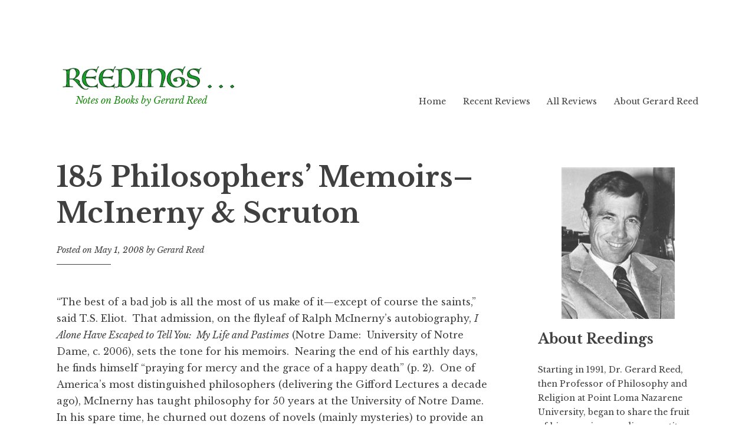

--- FILE ---
content_type: text/html; charset=UTF-8
request_url: https://www.reedings.com/2008/05/175-philosophers-memoirs-mcinerny-scruton/
body_size: 20615
content:
<!DOCTYPE html>
<html lang="en-US">
<head>
<meta charset="UTF-8">
<meta name="viewport" content="width=device-width, initial-scale=1">
<link rel="profile" href="http://gmpg.org/xfn/11">
<link rel="pingback" href="https://www.reedings.com/xmlrpc.php">

<meta name='robots' content='index, follow, max-image-preview:large, max-snippet:-1, max-video-preview:-1' />
	<style>img:is([sizes="auto" i], [sizes^="auto," i]) { contain-intrinsic-size: 3000px 1500px }</style>
	
	<!-- This site is optimized with the Yoast SEO plugin v26.3 - https://yoast.com/wordpress/plugins/seo/ -->
	<title>185 Philosophers&#039; Memoirs-McInerny &amp; Scruton - Reedings</title>
	<meta name="description" content="Starting in 1991, Dr. Gerard Reed, then Professor of Philosophy and Religion at Point Loma Nazarene University, began to share the fruit of his voracious reading appetite with a wide range of friends, colleagues, and students in the form of a monthly collection of book reviews entitled &quot;Reedings – Notes on Books by Gerard Reed.&quot; He continues to this day." />
	<link rel="canonical" href="https://www.reedings.com/2008/05/175-philosophers-memoirs-mcinerny-scruton/" />
	<meta property="og:locale" content="en_US" />
	<meta property="og:type" content="article" />
	<meta property="og:title" content="185 Philosophers&#039; Memoirs-McInerny &amp; Scruton - Reedings" />
	<meta property="og:description" content="Starting in 1991, Dr. Gerard Reed, then Professor of Philosophy and Religion at Point Loma Nazarene University, began to share the fruit of his voracious reading appetite with a wide range of friends, colleagues, and students in the form of a monthly collection of book reviews entitled &quot;Reedings – Notes on Books by Gerard Reed.&quot; He continues to this day." />
	<meta property="og:url" content="https://www.reedings.com/2008/05/175-philosophers-memoirs-mcinerny-scruton/" />
	<meta property="og:site_name" content="Reedings" />
	<meta property="article:published_time" content="2008-05-01T16:32:37+00:00" />
	<meta property="article:modified_time" content="2020-04-11T16:37:23+00:00" />
	<meta name="author" content="Gerard Reed" />
	<meta name="twitter:card" content="summary_large_image" />
	<meta name="twitter:label1" content="Written by" />
	<meta name="twitter:data1" content="Gerard Reed" />
	<meta name="twitter:label2" content="Est. reading time" />
	<meta name="twitter:data2" content="18 minutes" />
	<script type="application/ld+json" class="yoast-schema-graph">{"@context":"https://schema.org","@graph":[{"@type":"Article","@id":"https://www.reedings.com/2008/05/175-philosophers-memoirs-mcinerny-scruton/#article","isPartOf":{"@id":"https://www.reedings.com/2008/05/175-philosophers-memoirs-mcinerny-scruton/"},"author":{"name":"Gerard Reed","@id":"https://www.reedings.com/#/schema/person/daf6dc420b2fc7fef9d9f7fc74f82ea4"},"headline":"185 Philosophers&#8217; Memoirs&#8211;McInerny &amp; Scruton","datePublished":"2008-05-01T16:32:37+00:00","dateModified":"2020-04-11T16:37:23+00:00","mainEntityOfPage":{"@id":"https://www.reedings.com/2008/05/175-philosophers-memoirs-mcinerny-scruton/"},"wordCount":3600,"publisher":{"@id":"https://www.reedings.com/#/schema/person/daf6dc420b2fc7fef9d9f7fc74f82ea4"},"articleSection":["Notes on Books"],"inLanguage":"en-US"},{"@type":"WebPage","@id":"https://www.reedings.com/2008/05/175-philosophers-memoirs-mcinerny-scruton/","url":"https://www.reedings.com/2008/05/175-philosophers-memoirs-mcinerny-scruton/","name":"185 Philosophers' Memoirs-McInerny &amp; Scruton - Reedings","isPartOf":{"@id":"https://www.reedings.com/#website"},"datePublished":"2008-05-01T16:32:37+00:00","dateModified":"2020-04-11T16:37:23+00:00","description":"Starting in 1991, Dr. Gerard Reed, then Professor of Philosophy and Religion at Point Loma Nazarene University, began to share the fruit of his voracious reading appetite with a wide range of friends, colleagues, and students in the form of a monthly collection of book reviews entitled \"Reedings – Notes on Books by Gerard Reed.\" He continues to this day.","breadcrumb":{"@id":"https://www.reedings.com/2008/05/175-philosophers-memoirs-mcinerny-scruton/#breadcrumb"},"inLanguage":"en-US","potentialAction":[{"@type":"ReadAction","target":["https://www.reedings.com/2008/05/175-philosophers-memoirs-mcinerny-scruton/"]}]},{"@type":"BreadcrumbList","@id":"https://www.reedings.com/2008/05/175-philosophers-memoirs-mcinerny-scruton/#breadcrumb","itemListElement":[{"@type":"ListItem","position":1,"name":"Home","item":"https://www.reedings.com/"},{"@type":"ListItem","position":2,"name":"Recent Reviews","item":"https://www.reedings.com/recent-reviews/"},{"@type":"ListItem","position":3,"name":"185 Philosophers&#8217; Memoirs&#8211;McInerny &amp; Scruton"}]},{"@type":"WebSite","@id":"https://www.reedings.com/#website","url":"https://www.reedings.com/","name":"Reedings","description":"Notes on Books by Gerard Reed","publisher":{"@id":"https://www.reedings.com/#/schema/person/daf6dc420b2fc7fef9d9f7fc74f82ea4"},"potentialAction":[{"@type":"SearchAction","target":{"@type":"EntryPoint","urlTemplate":"https://www.reedings.com/?s={search_term_string}"},"query-input":{"@type":"PropertyValueSpecification","valueRequired":true,"valueName":"search_term_string"}}],"inLanguage":"en-US"},{"@type":["Person","Organization"],"@id":"https://www.reedings.com/#/schema/person/daf6dc420b2fc7fef9d9f7fc74f82ea4","name":"Gerard Reed","image":{"@type":"ImageObject","inLanguage":"en-US","@id":"https://www.reedings.com/#/schema/person/image/","url":"https://secure.gravatar.com/avatar/d68d7980aa380676b4266e09e2f5906d88be871941056d16022301d62b208a3d?s=96&d=mm&r=g","contentUrl":"https://secure.gravatar.com/avatar/d68d7980aa380676b4266e09e2f5906d88be871941056d16022301d62b208a3d?s=96&d=mm&r=g","caption":"Gerard Reed"},"logo":{"@id":"https://www.reedings.com/#/schema/person/image/"},"description":"Gerard Reed, a native Coloradoan, was born in 1941 and graduated from Colorado Springs High School in 1959. He attended Bethany Nazarene College (now Southern Nazarene University), graduating in 1963. Subsequently, he earned a M.A. and Ph.D. degrees from the University of Oklahoma. He taught history and philosophy for 42 years in Nazarene colleges and universities (Southern; MidAmerica; Point Loma) before retiring in 2007. While at Point Loma he served, for 17 years, as chaplain as well as professor. He has published three books: The Liberating Law: 10 Steps to Freedom; C.S. Lewis and the Bright Shadow of Holiness; C.S. Lewis Explores Vice and Virtue. In retirement he continues to publish monthly book reviews, the \"Reedings.\"","sameAs":["http://www.facebook.com/gerard.reed.3"]}]}</script>
	<!-- / Yoast SEO plugin. -->


<link rel='dns-prefetch' href='//stats.wp.com' />
<link rel='dns-prefetch' href='//fonts.googleapis.com' />
<link rel="alternate" type="application/rss+xml" title="Reedings &raquo; Feed" href="https://www.reedings.com/feed/" />
<link rel="alternate" type="application/rss+xml" title="Reedings &raquo; Comments Feed" href="https://www.reedings.com/comments/feed/" />
<script type="text/javascript">
/* <![CDATA[ */
window._wpemojiSettings = {"baseUrl":"https:\/\/s.w.org\/images\/core\/emoji\/16.0.1\/72x72\/","ext":".png","svgUrl":"https:\/\/s.w.org\/images\/core\/emoji\/16.0.1\/svg\/","svgExt":".svg","source":{"concatemoji":"https:\/\/www.reedings.com\/wp-includes\/js\/wp-emoji-release.min.js?ver=6.8.3"}};
/*! This file is auto-generated */
!function(s,n){var o,i,e;function c(e){try{var t={supportTests:e,timestamp:(new Date).valueOf()};sessionStorage.setItem(o,JSON.stringify(t))}catch(e){}}function p(e,t,n){e.clearRect(0,0,e.canvas.width,e.canvas.height),e.fillText(t,0,0);var t=new Uint32Array(e.getImageData(0,0,e.canvas.width,e.canvas.height).data),a=(e.clearRect(0,0,e.canvas.width,e.canvas.height),e.fillText(n,0,0),new Uint32Array(e.getImageData(0,0,e.canvas.width,e.canvas.height).data));return t.every(function(e,t){return e===a[t]})}function u(e,t){e.clearRect(0,0,e.canvas.width,e.canvas.height),e.fillText(t,0,0);for(var n=e.getImageData(16,16,1,1),a=0;a<n.data.length;a++)if(0!==n.data[a])return!1;return!0}function f(e,t,n,a){switch(t){case"flag":return n(e,"\ud83c\udff3\ufe0f\u200d\u26a7\ufe0f","\ud83c\udff3\ufe0f\u200b\u26a7\ufe0f")?!1:!n(e,"\ud83c\udde8\ud83c\uddf6","\ud83c\udde8\u200b\ud83c\uddf6")&&!n(e,"\ud83c\udff4\udb40\udc67\udb40\udc62\udb40\udc65\udb40\udc6e\udb40\udc67\udb40\udc7f","\ud83c\udff4\u200b\udb40\udc67\u200b\udb40\udc62\u200b\udb40\udc65\u200b\udb40\udc6e\u200b\udb40\udc67\u200b\udb40\udc7f");case"emoji":return!a(e,"\ud83e\udedf")}return!1}function g(e,t,n,a){var r="undefined"!=typeof WorkerGlobalScope&&self instanceof WorkerGlobalScope?new OffscreenCanvas(300,150):s.createElement("canvas"),o=r.getContext("2d",{willReadFrequently:!0}),i=(o.textBaseline="top",o.font="600 32px Arial",{});return e.forEach(function(e){i[e]=t(o,e,n,a)}),i}function t(e){var t=s.createElement("script");t.src=e,t.defer=!0,s.head.appendChild(t)}"undefined"!=typeof Promise&&(o="wpEmojiSettingsSupports",i=["flag","emoji"],n.supports={everything:!0,everythingExceptFlag:!0},e=new Promise(function(e){s.addEventListener("DOMContentLoaded",e,{once:!0})}),new Promise(function(t){var n=function(){try{var e=JSON.parse(sessionStorage.getItem(o));if("object"==typeof e&&"number"==typeof e.timestamp&&(new Date).valueOf()<e.timestamp+604800&&"object"==typeof e.supportTests)return e.supportTests}catch(e){}return null}();if(!n){if("undefined"!=typeof Worker&&"undefined"!=typeof OffscreenCanvas&&"undefined"!=typeof URL&&URL.createObjectURL&&"undefined"!=typeof Blob)try{var e="postMessage("+g.toString()+"("+[JSON.stringify(i),f.toString(),p.toString(),u.toString()].join(",")+"));",a=new Blob([e],{type:"text/javascript"}),r=new Worker(URL.createObjectURL(a),{name:"wpTestEmojiSupports"});return void(r.onmessage=function(e){c(n=e.data),r.terminate(),t(n)})}catch(e){}c(n=g(i,f,p,u))}t(n)}).then(function(e){for(var t in e)n.supports[t]=e[t],n.supports.everything=n.supports.everything&&n.supports[t],"flag"!==t&&(n.supports.everythingExceptFlag=n.supports.everythingExceptFlag&&n.supports[t]);n.supports.everythingExceptFlag=n.supports.everythingExceptFlag&&!n.supports.flag,n.DOMReady=!1,n.readyCallback=function(){n.DOMReady=!0}}).then(function(){return e}).then(function(){var e;n.supports.everything||(n.readyCallback(),(e=n.source||{}).concatemoji?t(e.concatemoji):e.wpemoji&&e.twemoji&&(t(e.twemoji),t(e.wpemoji)))}))}((window,document),window._wpemojiSettings);
/* ]]> */
</script>
<style id='wp-emoji-styles-inline-css' type='text/css'>

	img.wp-smiley, img.emoji {
		display: inline !important;
		border: none !important;
		box-shadow: none !important;
		height: 1em !important;
		width: 1em !important;
		margin: 0 0.07em !important;
		vertical-align: -0.1em !important;
		background: none !important;
		padding: 0 !important;
	}
</style>
<link rel='stylesheet' id='wp-block-library-css' href='https://www.reedings.com/wp-includes/css/dist/block-library/style.min.css?ver=6.8.3' type='text/css' media='all' />
<style id='classic-theme-styles-inline-css' type='text/css'>
/*! This file is auto-generated */
.wp-block-button__link{color:#fff;background-color:#32373c;border-radius:9999px;box-shadow:none;text-decoration:none;padding:calc(.667em + 2px) calc(1.333em + 2px);font-size:1.125em}.wp-block-file__button{background:#32373c;color:#fff;text-decoration:none}
</style>
<link rel='stylesheet' id='mediaelement-css' href='https://www.reedings.com/wp-includes/js/mediaelement/mediaelementplayer-legacy.min.css?ver=4.2.17' type='text/css' media='all' />
<link rel='stylesheet' id='wp-mediaelement-css' href='https://www.reedings.com/wp-includes/js/mediaelement/wp-mediaelement.min.css?ver=6.8.3' type='text/css' media='all' />
<style id='jetpack-sharing-buttons-style-inline-css' type='text/css'>
.jetpack-sharing-buttons__services-list{display:flex;flex-direction:row;flex-wrap:wrap;gap:0;list-style-type:none;margin:5px;padding:0}.jetpack-sharing-buttons__services-list.has-small-icon-size{font-size:12px}.jetpack-sharing-buttons__services-list.has-normal-icon-size{font-size:16px}.jetpack-sharing-buttons__services-list.has-large-icon-size{font-size:24px}.jetpack-sharing-buttons__services-list.has-huge-icon-size{font-size:36px}@media print{.jetpack-sharing-buttons__services-list{display:none!important}}.editor-styles-wrapper .wp-block-jetpack-sharing-buttons{gap:0;padding-inline-start:0}ul.jetpack-sharing-buttons__services-list.has-background{padding:1.25em 2.375em}
</style>
<style id='global-styles-inline-css' type='text/css'>
:root{--wp--preset--aspect-ratio--square: 1;--wp--preset--aspect-ratio--4-3: 4/3;--wp--preset--aspect-ratio--3-4: 3/4;--wp--preset--aspect-ratio--3-2: 3/2;--wp--preset--aspect-ratio--2-3: 2/3;--wp--preset--aspect-ratio--16-9: 16/9;--wp--preset--aspect-ratio--9-16: 9/16;--wp--preset--color--black: #000000;--wp--preset--color--cyan-bluish-gray: #abb8c3;--wp--preset--color--white: #ffffff;--wp--preset--color--pale-pink: #f78da7;--wp--preset--color--vivid-red: #cf2e2e;--wp--preset--color--luminous-vivid-orange: #ff6900;--wp--preset--color--luminous-vivid-amber: #fcb900;--wp--preset--color--light-green-cyan: #7bdcb5;--wp--preset--color--vivid-green-cyan: #00d084;--wp--preset--color--pale-cyan-blue: #8ed1fc;--wp--preset--color--vivid-cyan-blue: #0693e3;--wp--preset--color--vivid-purple: #9b51e0;--wp--preset--gradient--vivid-cyan-blue-to-vivid-purple: linear-gradient(135deg,rgba(6,147,227,1) 0%,rgb(155,81,224) 100%);--wp--preset--gradient--light-green-cyan-to-vivid-green-cyan: linear-gradient(135deg,rgb(122,220,180) 0%,rgb(0,208,130) 100%);--wp--preset--gradient--luminous-vivid-amber-to-luminous-vivid-orange: linear-gradient(135deg,rgba(252,185,0,1) 0%,rgba(255,105,0,1) 100%);--wp--preset--gradient--luminous-vivid-orange-to-vivid-red: linear-gradient(135deg,rgba(255,105,0,1) 0%,rgb(207,46,46) 100%);--wp--preset--gradient--very-light-gray-to-cyan-bluish-gray: linear-gradient(135deg,rgb(238,238,238) 0%,rgb(169,184,195) 100%);--wp--preset--gradient--cool-to-warm-spectrum: linear-gradient(135deg,rgb(74,234,220) 0%,rgb(151,120,209) 20%,rgb(207,42,186) 40%,rgb(238,44,130) 60%,rgb(251,105,98) 80%,rgb(254,248,76) 100%);--wp--preset--gradient--blush-light-purple: linear-gradient(135deg,rgb(255,206,236) 0%,rgb(152,150,240) 100%);--wp--preset--gradient--blush-bordeaux: linear-gradient(135deg,rgb(254,205,165) 0%,rgb(254,45,45) 50%,rgb(107,0,62) 100%);--wp--preset--gradient--luminous-dusk: linear-gradient(135deg,rgb(255,203,112) 0%,rgb(199,81,192) 50%,rgb(65,88,208) 100%);--wp--preset--gradient--pale-ocean: linear-gradient(135deg,rgb(255,245,203) 0%,rgb(182,227,212) 50%,rgb(51,167,181) 100%);--wp--preset--gradient--electric-grass: linear-gradient(135deg,rgb(202,248,128) 0%,rgb(113,206,126) 100%);--wp--preset--gradient--midnight: linear-gradient(135deg,rgb(2,3,129) 0%,rgb(40,116,252) 100%);--wp--preset--font-size--small: 13px;--wp--preset--font-size--medium: 20px;--wp--preset--font-size--large: 36px;--wp--preset--font-size--x-large: 42px;--wp--preset--spacing--20: 0.44rem;--wp--preset--spacing--30: 0.67rem;--wp--preset--spacing--40: 1rem;--wp--preset--spacing--50: 1.5rem;--wp--preset--spacing--60: 2.25rem;--wp--preset--spacing--70: 3.38rem;--wp--preset--spacing--80: 5.06rem;--wp--preset--shadow--natural: 6px 6px 9px rgba(0, 0, 0, 0.2);--wp--preset--shadow--deep: 12px 12px 50px rgba(0, 0, 0, 0.4);--wp--preset--shadow--sharp: 6px 6px 0px rgba(0, 0, 0, 0.2);--wp--preset--shadow--outlined: 6px 6px 0px -3px rgba(255, 255, 255, 1), 6px 6px rgba(0, 0, 0, 1);--wp--preset--shadow--crisp: 6px 6px 0px rgba(0, 0, 0, 1);}:where(.is-layout-flex){gap: 0.5em;}:where(.is-layout-grid){gap: 0.5em;}body .is-layout-flex{display: flex;}.is-layout-flex{flex-wrap: wrap;align-items: center;}.is-layout-flex > :is(*, div){margin: 0;}body .is-layout-grid{display: grid;}.is-layout-grid > :is(*, div){margin: 0;}:where(.wp-block-columns.is-layout-flex){gap: 2em;}:where(.wp-block-columns.is-layout-grid){gap: 2em;}:where(.wp-block-post-template.is-layout-flex){gap: 1.25em;}:where(.wp-block-post-template.is-layout-grid){gap: 1.25em;}.has-black-color{color: var(--wp--preset--color--black) !important;}.has-cyan-bluish-gray-color{color: var(--wp--preset--color--cyan-bluish-gray) !important;}.has-white-color{color: var(--wp--preset--color--white) !important;}.has-pale-pink-color{color: var(--wp--preset--color--pale-pink) !important;}.has-vivid-red-color{color: var(--wp--preset--color--vivid-red) !important;}.has-luminous-vivid-orange-color{color: var(--wp--preset--color--luminous-vivid-orange) !important;}.has-luminous-vivid-amber-color{color: var(--wp--preset--color--luminous-vivid-amber) !important;}.has-light-green-cyan-color{color: var(--wp--preset--color--light-green-cyan) !important;}.has-vivid-green-cyan-color{color: var(--wp--preset--color--vivid-green-cyan) !important;}.has-pale-cyan-blue-color{color: var(--wp--preset--color--pale-cyan-blue) !important;}.has-vivid-cyan-blue-color{color: var(--wp--preset--color--vivid-cyan-blue) !important;}.has-vivid-purple-color{color: var(--wp--preset--color--vivid-purple) !important;}.has-black-background-color{background-color: var(--wp--preset--color--black) !important;}.has-cyan-bluish-gray-background-color{background-color: var(--wp--preset--color--cyan-bluish-gray) !important;}.has-white-background-color{background-color: var(--wp--preset--color--white) !important;}.has-pale-pink-background-color{background-color: var(--wp--preset--color--pale-pink) !important;}.has-vivid-red-background-color{background-color: var(--wp--preset--color--vivid-red) !important;}.has-luminous-vivid-orange-background-color{background-color: var(--wp--preset--color--luminous-vivid-orange) !important;}.has-luminous-vivid-amber-background-color{background-color: var(--wp--preset--color--luminous-vivid-amber) !important;}.has-light-green-cyan-background-color{background-color: var(--wp--preset--color--light-green-cyan) !important;}.has-vivid-green-cyan-background-color{background-color: var(--wp--preset--color--vivid-green-cyan) !important;}.has-pale-cyan-blue-background-color{background-color: var(--wp--preset--color--pale-cyan-blue) !important;}.has-vivid-cyan-blue-background-color{background-color: var(--wp--preset--color--vivid-cyan-blue) !important;}.has-vivid-purple-background-color{background-color: var(--wp--preset--color--vivid-purple) !important;}.has-black-border-color{border-color: var(--wp--preset--color--black) !important;}.has-cyan-bluish-gray-border-color{border-color: var(--wp--preset--color--cyan-bluish-gray) !important;}.has-white-border-color{border-color: var(--wp--preset--color--white) !important;}.has-pale-pink-border-color{border-color: var(--wp--preset--color--pale-pink) !important;}.has-vivid-red-border-color{border-color: var(--wp--preset--color--vivid-red) !important;}.has-luminous-vivid-orange-border-color{border-color: var(--wp--preset--color--luminous-vivid-orange) !important;}.has-luminous-vivid-amber-border-color{border-color: var(--wp--preset--color--luminous-vivid-amber) !important;}.has-light-green-cyan-border-color{border-color: var(--wp--preset--color--light-green-cyan) !important;}.has-vivid-green-cyan-border-color{border-color: var(--wp--preset--color--vivid-green-cyan) !important;}.has-pale-cyan-blue-border-color{border-color: var(--wp--preset--color--pale-cyan-blue) !important;}.has-vivid-cyan-blue-border-color{border-color: var(--wp--preset--color--vivid-cyan-blue) !important;}.has-vivid-purple-border-color{border-color: var(--wp--preset--color--vivid-purple) !important;}.has-vivid-cyan-blue-to-vivid-purple-gradient-background{background: var(--wp--preset--gradient--vivid-cyan-blue-to-vivid-purple) !important;}.has-light-green-cyan-to-vivid-green-cyan-gradient-background{background: var(--wp--preset--gradient--light-green-cyan-to-vivid-green-cyan) !important;}.has-luminous-vivid-amber-to-luminous-vivid-orange-gradient-background{background: var(--wp--preset--gradient--luminous-vivid-amber-to-luminous-vivid-orange) !important;}.has-luminous-vivid-orange-to-vivid-red-gradient-background{background: var(--wp--preset--gradient--luminous-vivid-orange-to-vivid-red) !important;}.has-very-light-gray-to-cyan-bluish-gray-gradient-background{background: var(--wp--preset--gradient--very-light-gray-to-cyan-bluish-gray) !important;}.has-cool-to-warm-spectrum-gradient-background{background: var(--wp--preset--gradient--cool-to-warm-spectrum) !important;}.has-blush-light-purple-gradient-background{background: var(--wp--preset--gradient--blush-light-purple) !important;}.has-blush-bordeaux-gradient-background{background: var(--wp--preset--gradient--blush-bordeaux) !important;}.has-luminous-dusk-gradient-background{background: var(--wp--preset--gradient--luminous-dusk) !important;}.has-pale-ocean-gradient-background{background: var(--wp--preset--gradient--pale-ocean) !important;}.has-electric-grass-gradient-background{background: var(--wp--preset--gradient--electric-grass) !important;}.has-midnight-gradient-background{background: var(--wp--preset--gradient--midnight) !important;}.has-small-font-size{font-size: var(--wp--preset--font-size--small) !important;}.has-medium-font-size{font-size: var(--wp--preset--font-size--medium) !important;}.has-large-font-size{font-size: var(--wp--preset--font-size--large) !important;}.has-x-large-font-size{font-size: var(--wp--preset--font-size--x-large) !important;}
:where(.wp-block-post-template.is-layout-flex){gap: 1.25em;}:where(.wp-block-post-template.is-layout-grid){gap: 1.25em;}
:where(.wp-block-columns.is-layout-flex){gap: 2em;}:where(.wp-block-columns.is-layout-grid){gap: 2em;}
:root :where(.wp-block-pullquote){font-size: 1.5em;line-height: 1.6;}
</style>
<link rel='stylesheet' id='email-subscribers-css' href='https://www.reedings.com/wp-content/plugins/email-subscribers/lite/public/css/email-subscribers-public.css?ver=5.9.11' type='text/css' media='all' />
<link rel='stylesheet' id='libre-style-css' href='https://www.reedings.com/wp-content/themes/libre/style.css?ver=6.8.3' type='text/css' media='all' />
<link rel='stylesheet' id='libre-libre-css' href='https://fonts.googleapis.com/css?family=Libre+Baskerville%3A400%2C400italic%2C700&#038;subset=latin%2Clatin-ext' type='text/css' media='all' />
<link rel='stylesheet' id='wpdreams-asl-basic-css' href='https://www.reedings.com/wp-content/plugins/ajax-search-lite/css/style.basic.css?ver=4.13.4' type='text/css' media='all' />
<style id='wpdreams-asl-basic-inline-css' type='text/css'>

					div[id*='ajaxsearchlitesettings'].searchsettings .asl_option_inner label {
						font-size: 0px !important;
						color: rgba(0, 0, 0, 0);
					}
					div[id*='ajaxsearchlitesettings'].searchsettings .asl_option_inner label:after {
						font-size: 11px !important;
						position: absolute;
						top: 0;
						left: 0;
						z-index: 1;
					}
					.asl_w_container {
						width: 100%;
						margin: 5px 5px 5px 5px;
						min-width: 200px;
					}
					div[id*='ajaxsearchlite'].asl_m {
						width: 100%;
					}
					div[id*='ajaxsearchliteres'].wpdreams_asl_results div.resdrg span.highlighted {
						font-weight: bold;
						color: rgba(217, 49, 43, 1);
						background-color: rgba(238, 238, 238, 1);
					}
					div[id*='ajaxsearchliteres'].wpdreams_asl_results .results img.asl_image {
						width: 70px;
						height: 70px;
						object-fit: cover;
					}
					div[id*='ajaxsearchlite'].asl_r .results {
						max-height: none;
					}
					div[id*='ajaxsearchlite'].asl_r {
						position: absolute;
					}
				
							.asl_w, .asl_w * {font-family:inherit !important;}
							.asl_m input[type=search]::placeholder{font-family:inherit !important;}
							.asl_m input[type=search]::-webkit-input-placeholder{font-family:inherit !important;}
							.asl_m input[type=search]::-moz-placeholder{font-family:inherit !important;}
							.asl_m input[type=search]:-ms-input-placeholder{font-family:inherit !important;}
						
						div.asl_r.asl_w.vertical .results .item::after {
							display: block;
							position: absolute;
							bottom: 0;
							content: '';
							height: 1px;
							width: 100%;
							background: #D8D8D8;
						}
						div.asl_r.asl_w.vertical .results .item.asl_last_item::after {
							display: none;
						}
					
</style>
<link rel='stylesheet' id='wpdreams-asl-instance-css' href='https://www.reedings.com/wp-content/plugins/ajax-search-lite/css/style-underline.css?ver=4.13.4' type='text/css' media='all' />
<script type="text/javascript" src="https://www.reedings.com/wp-includes/js/jquery/jquery.min.js?ver=3.7.1" id="jquery-core-js"></script>
<script type="text/javascript" src="https://www.reedings.com/wp-includes/js/jquery/jquery-migrate.min.js?ver=3.4.1" id="jquery-migrate-js"></script>
<link rel="https://api.w.org/" href="https://www.reedings.com/wp-json/" /><link rel="alternate" title="JSON" type="application/json" href="https://www.reedings.com/wp-json/wp/v2/posts/2588" /><link rel="EditURI" type="application/rsd+xml" title="RSD" href="https://www.reedings.com/xmlrpc.php?rsd" />
<meta name="generator" content="WordPress 6.8.3" />
<link rel='shortlink' href='https://www.reedings.com/?p=2588' />
<link rel="alternate" title="oEmbed (JSON)" type="application/json+oembed" href="https://www.reedings.com/wp-json/oembed/1.0/embed?url=https%3A%2F%2Fwww.reedings.com%2F2008%2F05%2F175-philosophers-memoirs-mcinerny-scruton%2F" />
<link rel="alternate" title="oEmbed (XML)" type="text/xml+oembed" href="https://www.reedings.com/wp-json/oembed/1.0/embed?url=https%3A%2F%2Fwww.reedings.com%2F2008%2F05%2F175-philosophers-memoirs-mcinerny-scruton%2F&#038;format=xml" />
	<style>img#wpstats{display:none}</style>
						<link rel="preconnect" href="https://fonts.gstatic.com" crossorigin />
				<link rel="preload" as="style" href="//fonts.googleapis.com/css?family=Open+Sans&display=swap" />
								<link rel="stylesheet" href="//fonts.googleapis.com/css?family=Open+Sans&display=swap" media="all" />
					<style type="text/css">
			.site-title a,
		.site-description {
			color: #208c16;
		}
		</style>
	<link rel="icon" href="https://www.reedings.com/wp-content/uploads/2018/12/cropped-GerardReed-1986-1-32x32.jpg" sizes="32x32" />
<link rel="icon" href="https://www.reedings.com/wp-content/uploads/2018/12/cropped-GerardReed-1986-1-192x192.jpg" sizes="192x192" />
<link rel="apple-touch-icon" href="https://www.reedings.com/wp-content/uploads/2018/12/cropped-GerardReed-1986-1-180x180.jpg" />
<meta name="msapplication-TileImage" content="https://www.reedings.com/wp-content/uploads/2018/12/cropped-GerardReed-1986-1-270x270.jpg" />
		<style type="text/css" id="wp-custom-css">
			.site {
	margin-top: 5em;
}
.site-title {
  background-image: url(https://www.reedings.com/wp-content/uploads/2020/05/reedings-logo.png);
  width: 313px;
  height: 48px;
  clear: both;
  display: block;
}
.site-title a {
  text-indent: -100rem;
  visibility: hidden;
}
.site-description {
  margin-left: 2em;
}
aside.widget_meta li {
	display: inline-block;
}
aside.widget_meta li ::after {
  content: " |";
}
.site-info { 
	display : none; 
}		</style>
		</head>

<body class="wp-singular post-template-default single single-post postid-2588 single-format-standard wp-theme-libre singular">
<div id="page" class="hfeed site">
	<a class="skip-link screen-reader-text" href="#content">Skip to content</a>
		<header id="masthead" class="site-header" role="banner">
		<div class="site-branding">
							<a href="https://www.reedings.com/" class="site-logo-link" rel="home" itemprop="url"></a>										<p class="site-title"><a href="https://www.reedings.com/" rel="home">Reedings</a></p>
								<p class="site-description">Notes on Books by Gerard Reed</p>
					</div><!-- .site-branding -->

		<nav id="site-navigation" class="main-navigation" role="navigation">
			<button class="menu-toggle" aria-controls="primary-menu" aria-expanded="false">Menu</button>
			<div class="menu-primary-menu-container"><ul id="primary-menu" class="menu"><li id="menu-item-15" class="menu-item menu-item-type-custom menu-item-object-custom menu-item-home menu-item-15"><a href="https://www.reedings.com">Home</a></li>
<li id="menu-item-2269" class="menu-item menu-item-type-post_type menu-item-object-page current_page_parent menu-item-2269"><a href="https://www.reedings.com/recent-reviews/">Recent Reviews</a></li>
<li id="menu-item-2156" class="menu-item menu-item-type-post_type menu-item-object-page menu-item-2156"><a href="https://www.reedings.com/all-reviews/">All Reviews</a></li>
<li id="menu-item-16" class="menu-item menu-item-type-post_type menu-item-object-page menu-item-16"><a href="https://www.reedings.com/about-gerard-reed/">About Gerard Reed</a></li>
</ul></div>		</nav><!-- #site-navigation -->

	</header><!-- #masthead -->

	<div id="content" class="site-content">

	<div id="primary" class="content-area">
		<main id="main" class="site-main" role="main">

		
			
<article id="post-2588" class="post-2588 post type-post status-publish format-standard hentry category-notes-on-books">
	<header class="entry-header">
		<h1 class="entry-title">185  Philosophers&#8217; Memoirs&#8211;McInerny &amp; Scruton</h1>
		<div class="entry-meta">
			<span class="posted-on">Posted on <a href="https://www.reedings.com/2008/05/175-philosophers-memoirs-mcinerny-scruton/" rel="bookmark"><time class="entry-date published" datetime="2008-05-01T10:32:37-06:00">May 1, 2008</time><time class="updated" datetime="2020-04-11T10:37:23-06:00">April 11, 2020</time></a></span><span class="byline"> by <span class="author vcard"><a class="url fn n" href="https://www.reedings.com/author/gerard-reed/">Gerard Reed</a></span></span>		</div><!-- .entry-meta -->
	</header><!-- .entry-header -->

	<div class="entry-content">
		
<p>“The best of a bad job is all the most of us make of it—except of course the saints,” said T.S. Eliot.&nbsp; That admission, on the flyleaf of Ralph McInerny’s autobiography, <em>I Alone Have Escaped to Tell You:&nbsp; My Life and Pastimes</em> (Notre Dame:&nbsp; University of Notre Dame, c. 2006), sets the tone for his memoirs.&nbsp; Nearing the end of his earthly days, he finds himself “praying for mercy and the grace of a happy death” (p. 2).&nbsp; One of America’s most distinguished philosophers (delivering the Gifford Lectures a decade ago), McInerny has taught philosophy for 50 years at the University of Notre Dame.&nbsp; In his spare time, he churned out dozens of novels (mainly mysteries) to provide an ample income for himself and his rapidly growing family.&nbsp; He also inspired and helped guide various publishing ventures designed to promulgate the Catholic faith.&nbsp; He is, in short, a multitalented intellectual whose influence endures in many sectors. &nbsp;</p>



<p>	Rather than tell his life story chronologically, McInerny takes a thematic approach.&nbsp; So we begin with the “biosphere,” the world wherein he began to be.&nbsp; Born in 1929 in Minneapolis to devout Irish Catholic parents who were impoverished by the Great Depression, he nevertheless remembers his “childhood as a veritable idyll of happiness” (p. 7).&nbsp; Whether exploring the mysteries of nature pulsating within the lakes and woods adjacent to his home, or the resources of the library, or the glories of worship in the parish church, McInerny relished all aspects of life. &nbsp;</p>



<p>	After the eighth grade (in 1942), following his religious inclinations, he decided to enter Nazareth Hall, a preparatory seminary in St. Paul.&nbsp; Here he studied under “some of the best teachers I ever had” (p. 16) a staunchly classical curriculum which proved invaluable throughout the rest of his life—“Latin from the very beginning, Greek starting in Third Year, English, history, math, science of a sort, and French or German” (p. 15).&nbsp; Here too he “first began to regard myself as a writer” (p. 15) and ultimately edited the school newspaper.&nbsp; From Nazareth Hall McInerny moved on to nearby St. Paul Seminary, studying a philosophy and theology, still aspiring to the priesthood.&nbsp; “It was here that, at a fateful moment, I was introduced to philosophy” (p. 24).&nbsp; A bright young teacher-priest assigned some works of Aristotle and Thomas Aquinas, rather than secondary textbooks, and a new world opened for McInerny. &nbsp; Reading the masters, plumbing the depths of the primary sources, forever altered the young scholar.&nbsp; “I could not get enough of Aquinas” (p. 24).&nbsp; A growing love for philosophy—as well as the potential joys of the conjugal life—led him to leave the seminary with a bachelor’s degree and the knowledge that he was not called to the priesthood. &nbsp;</p>



<p>	The woman he married, Connie, was his faithful wife for 50 years, and to her this book is dedicated.&nbsp; In a chapter entitled “Paterfamilias,” McInerny properly praises her for the multiple and absolutely essential ways she blessed him and her world.&nbsp; “Marriage,” he found, “is the school in which most of us learn our own defects as well as the joys and griefs of life” (p. 31).&nbsp; “Connie was to have seven children in the course of some ten and a half years.&nbsp; We just had them.&nbsp; That is the point of being married” (p. 31).&nbsp; Children too taught him many life lessons.&nbsp; And they have proved to be, for McInerny, a great blessing.</p>



<p>	Throughout his life McInerny wrote and wanted to be a writer.&nbsp; He wrote poems, essays, short stories, and novels simply because he liked to write.&nbsp; Re-reading his early efforts, he laments:&nbsp; “It is penitential for me to even page through those early efforts” (p. 58).&nbsp; Now and then he would send a story to a magazine.&nbsp; “It would come back, in Thurber’s phrase, like a serve in tennis” (p. 58).&nbsp; Finally financial pressures (Notre Dame professors in those days were poorly paid) prompted him to “get serious” (p. 58) about writing for the commercial market in 1964.&nbsp; He determined to write daily for a year and set to work at a workbench in his basement, “day after day” (p. 62), typing away.&nbsp; “My resolution,” he declares, “had made me a disciplined writer, which is the only kind I can admire” (p. 62).&nbsp; His early stories were routinely rejected, but he slowly learned “that one writes for a reader” rather than for himself (p. 59).&nbsp; To remind himself of this he “typed a slogan and pinned it over my typewriter.&nbsp; Nobody Owes You A Reading” (p. 59).&nbsp; Some kindly editors began to advise him.&nbsp; Then he got a good agent.&nbsp; Slowly his stories began to be published.&nbsp; Indeed he wrote so much that he began publishing under several pseudonyms.&nbsp; Then came some books, such as <em>Jolly Rogerson, </em>which were well reviewed and sold well.&nbsp; Most importantly, he wrote <em>The Priest,</em> which sold a million copies and established him as a successful novelist.&nbsp; In time he hit upon a popular format and published the Father Dowling mysteries (24 of them), which provided the basis for a successful TV series. &nbsp;</p>



<p>	While writing all these popular books, of course, McInerny continued to do the work required of a Notre Dame professor.&nbsp; Having been introduced to Aristotle and Aquinas in seminary, he remained forever grateful to these two for their philosophical realism, a position he supported throughout his career.&nbsp; He briefly explains his rejection of rival philosophical positions, especially those following in the “modern” lineage of Descartes.&nbsp; Such positions, almost always articulated by a very particular and oft-solipsistic individual, are increasingly espoused by many of his Notre Dame colleagues, but McInerny finds them fatally flawed by “a deep incoherence, and not just from some other and alien point of view, but on the terms they themselves accept.&nbsp; By contrast, the way I do philosophy is not just a way of doing philosophy, it is philosophy.&nbsp; And it isn’t my way, it’s ours” (p. 92).&nbsp; And his way, he argues, is the way of Aquinas, who has become increasingly the magnetic hook upon which he hangs his philosophical hat.&nbsp; “The rationale of Leo XIII’s <em>Aeterni Patris</em> [calling for a return to Aquinas] has proved its soundness to me over the years.&nbsp; There is no other way, really.&nbsp; <em>Gustate et videte</em>.&nbsp; Water only slakes when drunk, and the choice we make at the outset of philosophizing is a fateful one” (p. 164). &nbsp;</p>



<p>	Consider the decidedly anti-Thomistic currents of modern morality.&nbsp; Relativism reigns most everywhere, primarily in an <em>emotivist</em> garb.&nbsp; “That is,” McInerny notes, “to judgments of good and bad are to be taken as expressions of the speaker’s feelings or subjective condition.&nbsp; This being the case, moral judgments could only be taken to have public value at the price of tyranny.&nbsp; That is, to promote a moral position is to seek to make others act in accord with your feelings about the matter.&nbsp; Here is the root of the privatization of morality along with religion” (p. 154).&nbsp; Emotivism oozes from newspapers and TV and country music as well as from allegedly high-level philosophical journals.&nbsp; Historians, of course, equate this with the position of Protagoras, the ancient sophist who “maintained that what is true for you is true for you and what is true for me is true for me” (p. 155).&nbsp; Refuting Protagoras, “Plato argued that this claim is incoherent.&nbsp; It refutes itself.&nbsp; Its refutation comes not from an alien viewpoint, but from its own internal assumptions” (p. 155).&nbsp; The assumptions stand revealed as fallacious once one thinks logically and acknowledges the pre-logical truths basic to that discipline.&nbsp; Yet, sad to say, however incoherent it may be, emotivism enjoys such certain absolute currency as to define our <em>weltgeist.</em> &nbsp;</p>



<p>McInerny loves Notre Dame, warts and all.&nbsp; But he’s distressed by directions lately taken, making the university increasingly less Catholic.&nbsp; “How ironic, he says, “that Catholic philosophy since the Council has taken on the coloration of modernity and all but abandoned its traditional roots.&nbsp; Our departments of philosophy now have a majority of members for whom what I have been saying would be as unintelligible as doubtless it would be at Meatball Tech.&nbsp; It is a melancholy thought that now, when the salutary impact of traditional philosophy is most urgently needed, we who are its presumed representatives have abandoned ship and are crowding the rails of the Titanic.” (p. 105). &nbsp;</p>



<p>	Towards the end of the book, he repeats his warning:&nbsp; “Permit me to be repetitive.&nbsp; I have spent my academic career in what I regard as the premier institution of Catholic higher education in this country, Notre Dame.&nbsp; I have seen close up, and have participated in, decisions that have had the unlooked-for effect of sending us down the path of secularization” (pp. 152-153).&nbsp; In its determination to be an “excellent” university, in its almost juvenile desire to rival secular institutions like Stanford, Notre Dame has sold its soul to the devil.&nbsp; As a professor for half-a-century in a Catholic institution, McInerny acknowledges that he is now “involved in a long twilight struggle within the walls.&nbsp; Positions dubiously compatible with the faith are maintained and taught all around us.&nbsp; A young colleague of mine announced in a departmental meeting that, since he regarded Catholicism as false, he had a moral obligation to disabuse his students of their faith.&nbsp; That is where we have come” (p. 157).&nbsp; With certain qualifications, much the same could be said of most “Christian” colleges and universities during the past five decades—as James Burtchaell (for a time a Notre Dame professor) makes clear in his definitive study, <em>The Dying of the Light:&nbsp; The Disengagement of Colleges &amp; Universities from their Christian Churches</em>. &nbsp; &nbsp;</p>



<p>McInerny also loves his Church, though he laments much that has transpired in the wake of Vatican II.&nbsp; Even as the official council was ending “a sort of para-council began, in which members of the media sought to exercise influence on the fathers of the council” (p. 122).&nbsp; And when the fathers could not be influenced, different interpretations of their positions could be espoused in accord with the famous spirit of Vatican II.&nbsp; “At soirees sponsored by <em>Time</em> magazine, strategy and tactics wee exuberantly discussed.&nbsp; And major pressure was to be put on changing the Church’s attitude toward sexual morality” (p. 122).&nbsp; When Pope Paul VI failed to endorse contraception in his 1968 encyclical, <em>Humanae Vitae</em>, it “came as a bombshell to those who had convinced themselves that the ban on contraception was a dead letter.&nbsp; The reaction was unique in the history of the Catholic Church.&nbsp; Moral theologians took out a full-page ad in the <em>New York Times,</em> rejecting the decision of the pope and advising the faithful that they were not bound by it.&nbsp; The rebellion of the theologians had begun.&nbsp; It was to characterize and disrupt the life of the Church for decades, and is only now beginning to subside” (p. 124). &nbsp;</p>



<p>Such theologians regarded themselves as a “second magisterium,” endowed with the authority to defy popes and bishops!&nbsp; Importantly, McInerny insists:&nbsp; the rebellion within the Church, like the rebellion of the ‘60s, is all about <em>sex</em>!&nbsp; By any means necessary, the ‘60s Generation intends to establish a libertine sexual ethos, both within and outside the Catholic Church.&nbsp; “Have I become a Cassandra, in despair of the Church the modern world?” McInerny asks.&nbsp; “Not at all.&nbsp; With William Faulkner in his Nobel Prize address, I am confident that man will prevail, and as for the Church, the gates of hell will not prevail against her.&nbsp; But one would have to be a mindless Pollyanna not to admit that we live in strange and antinomian times” (p. 133).&nbsp; And he sees small, hopeful signs of changing times.&nbsp; New priests, new seminaries, new magazines all promise a new day for the Church.&nbsp; No doubt he cheers Benedict XVI! &nbsp;</p>



<p>Part of the Church’s renewal in America newness results from McInerny’s own efforts as an editor and publisher of very traditional, Catholic materials.&nbsp; To counter the liberalism of those promoting a “false spirit of Vatican II,” he and Michael Novak launched a highly successful magazine, <em>Crisis</em>.&nbsp; That the magazine elicited furious denunciations from those of the left validated its mission!&nbsp; He also established a publishing house, Crisis Books, that made available orthodox works.&nbsp; He joined with Father Fessio, who established Ignatius Press, to published a journal, <em>Catholic Dossier</em>.&nbsp; He also helped established the Maritain Center at Notre and oversee the translation and publication of Maritain’s works.&nbsp; Another study center, the Medieval Institute, exists at the university, thanks to McInerny’s efforts, where seminars and speakers and special events continue to espouse the Catholicism that birthed the university.</p>



<p>That a remarkable man could compress a life story into 167 pages is in itself remarkable!&nbsp; He ever remembers that “<strong>Nobody Owes You A Reading</strong>.”&nbsp; Better a book that’s too brief than one that’s mind-numbingly long!&nbsp; Reading McInerny is simply a feast for the mind and soul.&nbsp; His friend Michael Novak says it well:&nbsp; “This is a charming, bittersweet, witty, evocative, even romantic reminiscence of a wonderful life . . . .&nbsp; Be prepared to weep a little, and laugh a little—it ought to be a movie.&nbsp; McInerny’s masterpiece!”&nbsp;</p>



<p class="has-text-align-center">* * * * * * * * * * * * * * * * *&nbsp;</p>



<p>Roger Scruton, an English philosopher recently re-located to the United States, provides us his memoirs in <em>Gentle Regrets:&nbsp; Thoughts from a Life </em>(New York:&nbsp; Continuum, c. 2005).&nbsp; Though he taught for many years at an English university, Birkbeck College in London, and more recently at Boston University in America, Scruton is best labeled a “public intellectual” who has written many books on various topics.&nbsp; Like McInerny, he tells his story thematically rather than chronologically.&nbsp; And the reverberating theme reveals the struggles of a thoughtful conservative trying to survive in a culture that celebrates anything but conservative views. &nbsp;</p>



<p>He begins his <em>Gentle Regrets</em> by telling us how he “discovered books” in 1957, at the age of 13, when he picked up Bunyan’s <em>Pilgrim’s Progress.</em>&nbsp; “I did not put the book down until I had finished it.&nbsp; And for months afterwards I strode through our suburb side by side with Christian, my inner eye fixed on the Celestial City” (p. 2).&nbsp; That vision slowly faded, but the role of books in shaping a man’s life was firmly fixed.&nbsp; He discovered that great writers, such as Bunyan and Shakespeare, provide great philosophy—“philosophy not argued but shown” (p. 9). &nbsp;</p>



<p>His reading rooted him in classical culture (thanks in part to the Royal Grammar School curriculum) and largely alienated him from his counter-cultural contemporaries.&nbsp; A <em>bona fide</em> member of the ‘60s generation, he “was a rebel—but a meta-rebel, so to speak, in rebellion against rebellion” (p. 19).&nbsp; He rejected the regnant nihilism of his peers.&nbsp; He further abandoned the socialism that virtually identifies the counter-culture, “only to discover that a socialist conscience was the one thing required for success in the only spheres where I could aspire to it” (p. 19).&nbsp; Consequently, when Scruton became a conservative at a rather young age he could hardly have anticipated the venom of the left nor realize the price he’d pay for this decision.&nbsp; “It became a matter of honour among English-speaking intellectuals to disassociate themselves from me, to write, if possible, damning and contemptuous reviews of my books, and to block my chances of promotion” (p. 55). &nbsp; Though many Englishmen vote Conservative in national elections, most “intellectuals regarded the term ‘conservative’ as a term of abuse” (p. 33).&nbsp; Indeed, they generally embraced the fashionable rhetorical fantasies of Michael Foucault, whose <em>Les mots et les choses</em> (very much the bible for the radicals who rioted in Paris in 1968, literally just outside Scruton’s hotel window) “seemed to justify every form of transgression” (p. 35). &nbsp;</p>



<p>In his opinion, Foucault’s “book is not a work of philosophy but an exercise in rhetoric.&nbsp; Its goal is subversion, not truth, and it is careful to argue—by the old nominalist sleight of hand that was surely invented by the Father of Lies—that ‘truth’ requires inverted commas, that it changes from epoch to epoch, and is tied to the form of consciousness, the episteme, imposed by the class that profits from its propagation.&nbsp; The revolutionary spirit, which searches the world for things to hate, has found in Foucault a new literary formula.&nbsp; Look everywhere for power, he tells his readers, and you will find it.&nbsp; Where there is power there is oppression.&nbsp; And where there is oppression there is the right to destroy” (p. 35).&nbsp; Sadly enough, this is the message now dominating Europe’s universities. &nbsp;</p>



<p>To illustrate this, Scruton notes that Eric Habsbawm was awarded, at the request of Prime Minister Tony Blair, “the second highest award that the Queen can bestow—that of the Companion of Honour” (p. 36).&nbsp; Habsbawm, a long-term member of England’s Communist Party until it finally dissolved amidst revelations provided by Solzhenitsyn and <em>The Black Book of Communism</em>, recently lamented the demise of Stalinism!&nbsp; He is nevertheless “the lionized historian of the Industrial Revolution, whose Marxist vision of our country is now the orthodoxy taught in British schools” (p. 36).&nbsp; Consider too “the extraordinary fact that&nbsp; Oxford University, which granted an honorary degree to Bill Clinton on the grounds that he had once hung around its precincts, refused the same honour to Margaret Thatcher, its most distinguished post-war graduate, and Britain’s first woman Prime Minister” (p. 36). &nbsp;</p>



<p>Conjoined with his growing conservatism, Scruton slowly turned from atheism to the church, discovering therein a wisdom and peace the world does not afford.&nbsp; In a fascinating chapter entitled “Stealing from Churches,” he remembers entering a small French chapel with a Parisian woman (a philosopher teacher) who enjoyed visiting country churches.&nbsp; After wandering through the church, she deftly pocketed silver-bound crystal bottles used by the priest when distributing the Eucharist.&nbsp; In that theft, she represents, to Scruton, the legions of secularists (like ancient Vandals) who have been on a spiritual rampage, literally taking and tossing away the incomparable riches of the West. &nbsp;</p>



<p>Those spiritual riches were evident in some of the persons Scruton encountered in his “years as a voyeur of holiness” that led him “into contact with true believers, and taught me that faith transfigures everything it touches, and raises the world to God” (p. 63).&nbsp; One was a rather eccentric priest in London, Monsignor Alfred Gilbey, who resolutely resisted the alleged “reforms” of Vatican II.&nbsp; He showed Scruton that a highly traditional religion “is quite unlike the fashionable social doctrines of our day, all of which are founded, in the end, on anger or resentment” (p. 67).&nbsp; Love, Christian love, is quite different from social justice.&nbsp; Memorably, Gilbey said:&nbsp; “’We are not asked to undo the work of creation or to rectify the Fall.&nbsp; The duty of a Christian is not to leave this world a better place.&nbsp; His duty is to leave this world a better man’” (p. 68). &nbsp;</p>



<p>In a very different place, Poland, where he lectured on philosophy, Scruton met a 26 year old woman, Barbara, who lived in Gdansk.&nbsp; Her life had been anything but pleasant, yet she is “the other holy person in my life” (p. 71).&nbsp; She listened intently to his lectures, but he was the one who learned from their conversations and profited from her prayers for his salvation.&nbsp; In particular, she incarnated “the truth that sex is either consecration or desecration, with no neutral territory between, and that nothing matters more than the customs, ceremonies and rites with which we lift the body above its material need and reshape it as a soul” (p. 75).&nbsp; Certainly one should resist (as did Solidarity) some of the Communists’ policies in Poland, but “the real fight was within you, to overcome the spirit of selfish calculation.&nbsp; The important thing, she said, was not to improve the world, but to improve yourself” (p. 79).&nbsp; The most saintly people Scruton said almost exactly the same thing!&nbsp; And it’s the perennial truth of the Faith. &nbsp;</p>



<p>Thus influenced, Scruton has been “regaining my religion.”&nbsp; He began attending an Anglican church, “no longer as a thief but as a penitent” (p. 233) and (as an accomplished musician) volunteered to play the organ.&nbsp; He is not yet what one would consider an orthodox believer.&nbsp; But he has rediscovered what he sensed, decades ago while reading T.S. Eliot’s <em>Four Quartets</em>—the power of permanent, indeed eternal things.&nbsp; “Religion enables us to bear our losses, not primarily because it promises to offset them with some compensating gain, but because it sees them from a transcendental perspective” (p. 228). &nbsp;</p>



<p>In chapters I’ve not touched on Scruton discusses opera, architecture, pets and children.&nbsp; And he does so with a gentle touch, a probing mind, giving us a book quite worth perusing. &nbsp;</p>
			</div><!-- .entry-content -->

	<footer class="entry-footer">
			</footer><!-- .entry-footer -->
</article><!-- #post-## -->


			
	<nav class="navigation post-navigation" aria-label="Posts">
		<h2 class="screen-reader-text">Post navigation</h2>
		<div class="nav-links"><div class="nav-previous"><a href="https://www.reedings.com/2008/04/184-a-grief-observed/" rel="prev"><span class="meta-nav">Previous Post</span> 184  A Grief Observed</a></div><div class="nav-next"><a href="https://www.reedings.com/2008/06/186-michael-burleighs-histories/" rel="next"><span class="meta-nav">Next Post</span> 186  Michael Burleigh&#8217;s Histories</a></div></div>
	</nav>
			
		
		</main><!-- #main -->
	</div><!-- #primary -->


<div id="secondary" class="widget-area" role="complementary">
	<aside id="block-25" class="widget widget_block">
<div class="wp-block-group"><div class="wp-block-group__inner-container is-layout-constrained wp-block-group-is-layout-constrained">
<figure class="wp-block-image size-full"><a href="/about-gerard-reed/"><img loading="lazy" decoding="async" width="239" height="320" src="https://www.reedings.com/wp-content/uploads/2018/12/GerardReed-1986.jpg" alt="" class="wp-image-11" srcset="https://www.reedings.com/wp-content/uploads/2018/12/GerardReed-1986.jpg 239w, https://www.reedings.com/wp-content/uploads/2018/12/GerardReed-1986-224x300.jpg 224w" sizes="auto, (max-width: 239px) 100vw, 239px" /></a></figure>



<h3 class="wp-block-heading">About Reedings</h3>



<p>Starting in 1991, <a href="/about-gerard-reed/">Dr. Gerard Reed</a>, then Professor of Philosophy and Religion at Point Loma Nazarene University, began to share the fruit of his voracious reading appetite with a wide range of friends, colleagues, and students in the form of a monthly collection of book reviews entitled "Reedings – Notes on Books by Gerard Reed." He continues to this day.</p>



<p>So that many might benefit from his wisdom and insight, this site serves as an archive of his collection of reviews.</p>
</div></div>
</aside><aside id="block-13" class="widget widget_block">
<div class="wp-block-group"><div class="wp-block-group__inner-container is-layout-constrained wp-block-group-is-layout-constrained">
<h3 class="wp-block-heading">Subscribe to Reviews</h3>


<div class="emaillist" id="es_form_f1-n1"><form action="/2008/05/175-philosophers-memoirs-mcinerny-scruton/#es_form_f1-n1" method="post" class="es_subscription_form es_shortcode_form  es_ajax_subscription_form" id="es_subscription_form_6918a60cd0346" data-source="ig-es" data-form-id="1"><div class="es-field-wrap"><label>Name*<br /><input type="text" name="esfpx_name" class="ig_es_form_field_name" placeholder="" value="" required="required" /></label></div><div class="es-field-wrap ig-es-form-field"><label class="es-field-label">Email*<br /><input class="es_required_field es_txt_email ig_es_form_field_email ig-es-form-input" type="email" name="esfpx_email" value="" placeholder="" required="required" /></label></div><input type="hidden" name="esfpx_lists[]" value="0e1d272f6f2e" /><input type="hidden" name="esfpx_form_id" value="1" /><input type="hidden" name="es" value="subscribe" />
			<input type="hidden" name="esfpx_es_form_identifier" value="f1-n1" />
			<input type="hidden" name="esfpx_es_email_page" value="2588" />
			<input type="hidden" name="esfpx_es_email_page_url" value="https://www.reedings.com/2008/05/175-philosophers-memoirs-mcinerny-scruton/" />
			<input type="hidden" name="esfpx_status" value="Unconfirmed" />
			<input type="hidden" name="esfpx_es-subscribe" id="es-subscribe-6918a60cd0346" value="78ca26d3ef" />
			<label style="position:absolute;top:-99999px;left:-99999px;z-index:-99;" aria-hidden="true"><span hidden>Please leave this field empty.</span><input type="email" name="esfpx_es_hp_email" class="es_required_field" tabindex="-1" autocomplete="-1" value="" /></label><input type="submit" name="submit" class="es_subscription_form_submit es_submit_button es_textbox_button" id="es_subscription_form_submit_6918a60cd0346" value="Subscribe" /><span class="es_spinner_image" id="spinner-image"><img decoding="async" src="https://www.reedings.com/wp-content/plugins/email-subscribers/lite/public/images/spinner.gif" alt="Loading" /></span></form><span class="es_subscription_message " id="es_subscription_message_6918a60cd0346" role="alert" aria-live="assertive"></span></div></div></div>
</aside><aside id="block-14" class="widget widget_block">
<div class="wp-block-group"><div class="wp-block-group__inner-container is-layout-constrained wp-block-group-is-layout-constrained">
<h3 class="wp-block-heading">Review Archives</h3>


<div class="wp-block-archives-dropdown wp-block-archives"><label for="wp-block-archives-1" class="wp-block-archives__label screen-reader-text">Archives</label>
		<select id="wp-block-archives-1" name="archive-dropdown" onchange="document.location.href=this.options[this.selectedIndex].value;">
		<option value="">Select Year</option>	<option value='https://www.reedings.com/2025/'> 2025 &nbsp;(11)</span></option>
	<option value='https://www.reedings.com/2024/'> 2024 &nbsp;(12)</span></option>
	<option value='https://www.reedings.com/2023/'> 2023 &nbsp;(12)</span></option>
	<option value='https://www.reedings.com/2022/'> 2022 &nbsp;(12)</span></option>
	<option value='https://www.reedings.com/2021/'> 2021 &nbsp;(12)</span></option>
	<option value='https://www.reedings.com/2020/'> 2020 &nbsp;(12)</span></option>
	<option value='https://www.reedings.com/2019/'> 2019 &nbsp;(12)</span></option>
	<option value='https://www.reedings.com/2018/'> 2018 &nbsp;(12)</span></option>
	<option value='https://www.reedings.com/2017/'> 2017 &nbsp;(12)</span></option>
	<option value='https://www.reedings.com/2016/'> 2016 &nbsp;(12)</span></option>
	<option value='https://www.reedings.com/2015/'> 2015 &nbsp;(12)</span></option>
	<option value='https://www.reedings.com/2014/'> 2014 &nbsp;(12)</span></option>
	<option value='https://www.reedings.com/2013/'> 2013 &nbsp;(12)</span></option>
	<option value='https://www.reedings.com/2012/'> 2012 &nbsp;(12)</span></option>
	<option value='https://www.reedings.com/2011/'> 2011 &nbsp;(12)</span></option>
	<option value='https://www.reedings.com/2010/'> 2010 &nbsp;(12)</span></option>
	<option value='https://www.reedings.com/2009/'> 2009 &nbsp;(12)</span></option>
	<option value='https://www.reedings.com/2008/'> 2008 &nbsp;(12)</span></option>
	<option value='https://www.reedings.com/2006/'> 2006 &nbsp;(12)</span></option>
	<option value='https://www.reedings.com/2005/'> 2005 &nbsp;(12)</span></option>
	<option value='https://www.reedings.com/2004/'> 2004 &nbsp;(12)</span></option>
	<option value='https://www.reedings.com/2003/'> 2003 &nbsp;(12)</span></option>
	<option value='https://www.reedings.com/2002/'> 2002 &nbsp;(12)</span></option>
	<option value='https://www.reedings.com/2001/'> 2001 &nbsp;(12)</span></option>
	<option value='https://www.reedings.com/2000/'> 2000 &nbsp;(12)</span></option>
	<option value='https://www.reedings.com/1999/'> 1999 &nbsp;(12)</span></option>
	<option value='https://www.reedings.com/1998/'> 1998 &nbsp;(12)</span></option>
	<option value='https://www.reedings.com/1997/'> 1997 &nbsp;(12)</span></option>
	<option value='https://www.reedings.com/1996/'> 1996 &nbsp;(4)</span></option>
	<option value='https://www.reedings.com/1995/'> 1995 &nbsp;(12)</span></option>
	<option value='https://www.reedings.com/1994/'> 1994 &nbsp;(12)</span></option>
	<option value='https://www.reedings.com/1993/'> 1993 &nbsp;(12)</span></option>
	<option value='https://www.reedings.com/1992/'> 1992 &nbsp;(12)</span></option>
	<option value='https://www.reedings.com/1991/'> 1991 &nbsp;(8)</span></option>
	<option value='https://www.reedings.com/1990/'> 1990 &nbsp;(1)</span></option>
</select></div></div></div>
</aside></div><!-- #secondary -->

	</div><!-- #content -->

	<footer id="colophon" class="site-footer" role="contentinfo">
		
			<div class="footer-widgets clear">

				
					<div class="widget-area">

						<aside id="meta-8" class="widget widget_meta"><h2 class="widget-title">&nbsp;</h2>
		<ul>
						<li><a rel="nofollow" href="https://www.reedings.com/wp-login.php">Log in</a></li>
			<li><a href="https://www.reedings.com/feed/">Entries feed</a></li>
			<li><a href="https://www.reedings.com/comments/feed/">Comments feed</a></li>

			<li><a href="https://wordpress.org/">WordPress.org</a></li>
		</ul>

		</aside><aside id="custom_html-4" class="widget_text widget widget_custom_html"><div class="textwidget custom-html-widget">&copy; 1991-<script>document.write(new Date().getFullYear());</script> Gerard Reed</div></aside>
					</div><!-- .widget-area -->

				
				
				
			</div><!-- .footer-widgets -->

		
		<div class="site-info">
			<a href="http://wordpress.org/">Proudly powered by WordPress</a>
			<span class="sep"> | </span>
			Theme: Libre by <a href="http://wordpress.com/themes/" rel="designer">Automattic</a>.		</div><!-- .site-info -->
	</footer><!-- #colophon -->
</div><!-- #page -->

<script type="speculationrules">
{"prefetch":[{"source":"document","where":{"and":[{"href_matches":"\/*"},{"not":{"href_matches":["\/wp-*.php","\/wp-admin\/*","\/wp-content\/uploads\/*","\/wp-content\/*","\/wp-content\/plugins\/*","\/wp-content\/themes\/libre\/*","\/*\\?(.+)"]}},{"not":{"selector_matches":"a[rel~=\"nofollow\"]"}},{"not":{"selector_matches":".no-prefetch, .no-prefetch a"}}]},"eagerness":"conservative"}]}
</script>
<script type="text/javascript" id="email-subscribers-js-extra">
/* <![CDATA[ */
var es_data = {"messages":{"es_empty_email_notice":"Please enter email address","es_rate_limit_notice":"You need to wait for some time before subscribing again","es_single_optin_success_message":"Successfully Subscribed.","es_email_exists_notice":"Email Address already exists!","es_unexpected_error_notice":"Oops.. Unexpected error occurred.","es_invalid_email_notice":"Invalid email address","es_try_later_notice":"Please try after some time"},"es_ajax_url":"https:\/\/www.reedings.com\/wp-admin\/admin-ajax.php"};
/* ]]> */
</script>
<script type="text/javascript" src="https://www.reedings.com/wp-content/plugins/email-subscribers/lite/public/js/email-subscribers-public.js?ver=5.9.11" id="email-subscribers-js"></script>
<script type="text/javascript" id="libre-script-js-extra">
/* <![CDATA[ */
var libreadminbar = [""];
/* ]]> */
</script>
<script type="text/javascript" src="https://www.reedings.com/wp-content/themes/libre/js/libre.js?ver=20150623" id="libre-script-js"></script>
<script type="text/javascript" src="https://www.reedings.com/wp-content/themes/libre/js/navigation.js?ver=20120206" id="libre-navigation-js"></script>
<script type="text/javascript" src="https://www.reedings.com/wp-content/themes/libre/js/skip-link-focus-fix.js?ver=20130115" id="libre-skip-link-focus-fix-js"></script>
<script type="text/javascript" id="wd-asl-ajaxsearchlite-js-before">
/* <![CDATA[ */
window.ASL = typeof window.ASL !== 'undefined' ? window.ASL : {}; window.ASL.wp_rocket_exception = "DOMContentLoaded"; window.ASL.ajaxurl = "https:\/\/www.reedings.com\/wp-admin\/admin-ajax.php"; window.ASL.backend_ajaxurl = "https:\/\/www.reedings.com\/wp-admin\/admin-ajax.php"; window.ASL.asl_url = "https:\/\/www.reedings.com\/wp-content\/plugins\/ajax-search-lite\/"; window.ASL.detect_ajax = 1; window.ASL.media_query = 4780; window.ASL.version = 4780; window.ASL.pageHTML = ""; window.ASL.additional_scripts = []; window.ASL.script_async_load = false; window.ASL.init_only_in_viewport = true; window.ASL.font_url = "https:\/\/www.reedings.com\/wp-content\/plugins\/ajax-search-lite\/css\/fonts\/icons2.woff2"; window.ASL.highlight = {"enabled":false,"data":[]}; window.ASL.analytics = {"method":0,"tracking_id":"","string":"?ajax_search={asl_term}","event":{"focus":{"active":true,"action":"focus","category":"ASL","label":"Input focus","value":"1"},"search_start":{"active":false,"action":"search_start","category":"ASL","label":"Phrase: {phrase}","value":"1"},"search_end":{"active":true,"action":"search_end","category":"ASL","label":"{phrase} | {results_count}","value":"1"},"magnifier":{"active":true,"action":"magnifier","category":"ASL","label":"Magnifier clicked","value":"1"},"return":{"active":true,"action":"return","category":"ASL","label":"Return button pressed","value":"1"},"facet_change":{"active":false,"action":"facet_change","category":"ASL","label":"{option_label} | {option_value}","value":"1"},"result_click":{"active":true,"action":"result_click","category":"ASL","label":"{result_title} | {result_url}","value":"1"}}};
/* ]]> */
</script>
<script type="text/javascript" src="https://www.reedings.com/wp-content/plugins/ajax-search-lite/js/min/plugin/merged/asl.min.js?ver=4780" id="wd-asl-ajaxsearchlite-js"></script>
<script type="text/javascript" id="jetpack-stats-js-before">
/* <![CDATA[ */
_stq = window._stq || [];
_stq.push([ "view", JSON.parse("{\"v\":\"ext\",\"blog\":\"156224516\",\"post\":\"2588\",\"tz\":\"-7\",\"srv\":\"www.reedings.com\",\"j\":\"1:15.2\"}") ]);
_stq.push([ "clickTrackerInit", "156224516", "2588" ]);
/* ]]> */
</script>
<script type="text/javascript" src="https://stats.wp.com/e-202546.js" id="jetpack-stats-js" defer="defer" data-wp-strategy="defer"></script>

</body>
</html>
